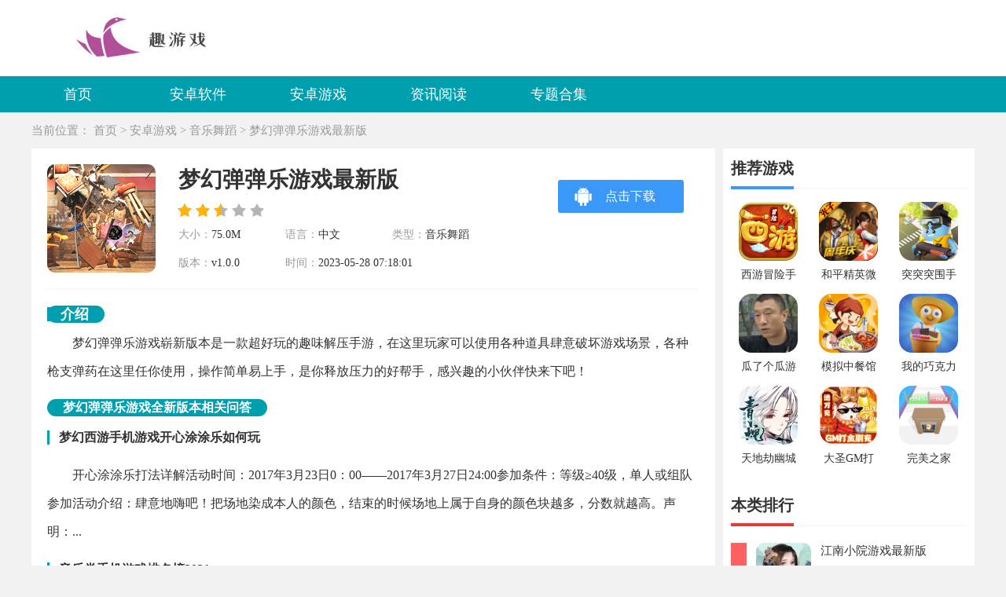

--- FILE ---
content_type: text/html
request_url: http://sezm.net/game/5332.html
body_size: 6166
content:
<!DOCTYPE html>
<html lang="en">
<head>
    <meta charset="utf-8" />
    <!--seo信息-->
    <title>梦幻弹弹乐游戏最新版-梦幻弹弹乐游戏最新版下载_趣游戏</title>
    <meta name="keywords" content="梦幻弹弹乐游戏最新版,梦幻弹弹乐游戏最新版下载">
    <meta name="description" content="梦幻弹弹乐游戏崭新版本是一款超好玩的趣味解压手游，在这里玩家可以使用各种道具肆意破坏游戏场景，各种枪支弹药在这里任你使用，操作简单易上手，是你释放压力的好帮手，感兴趣的小伙伴快来下吧！梦幻弹弹乐游戏全新版本相关问答梦幻西游手机游戏开心涂涂乐如何玩开心涂涂乐打法详解活动时间：201">
    <meta name="mobile-agent" content="format=xhtml;url=http://m.sezm.net/game/5332.html" />
    <meta name="mobile-agent" content="format=html5;url=http://m.sezm.net/game/5332.html" />
    <link rel="alternate" media="only screen and (max-width: 640px)" href="http://m.sezm.net/game/5332.html" />
    <link rel="stylesheet" href="/skin/static/css/main.css?ver=1.0.6" />
    <script type="text/javascript" src="/skin/static/js/ismobile.js" ></script>
    <script src="/skin/static/js/jquery-1.9.1.min.js"></script>
    <link rel="shortcut icon" href="/skin/static/images/favicon.ico" type="image/x-icon">
    <link rel="Bookmark" href="/skin/static/images/favicon.ico">
</head>
 
<body>
<div class="qHeader">
	<div class="w1200 clearfix">
		<h3 class="qlogo"><a href="/"><img src="/skin/static/images/logo-new.png" alt="趣游戏"></a></h3>
	</div>
</div>
<div class="qNav">
	<ul class="clearfix w1200">
<li><a href="/" >首页</a></li><tr>
<li ><a href="/app/">安卓软件</a></li>
</tr>
<tr>
<li ><a href="/game/">安卓游戏</a></li>
</tr>
<tr>
<li ><a href="/new/">资讯阅读</a></li>
</tr>
<tr>
<li ><a href="/zt/">专题合集</a></li>
</tr>
	</ul>
</div>

<div class="w1200 lochCurr">
    <span>当前位置：</span>
<a href="/">首页</a>&nbsp;>&nbsp;<a href="/game/">安卓游戏</a>&nbsp;>&nbsp;<a href="/game/yywd/">音乐舞蹈</a>&nbsp;&gt;&nbsp;<a href="/game/5332.html">梦幻弹弹乐游戏最新版</a>
</div>
<div class="w1200 clearfix jspage">
    <div class="w870 left fl mr10 mb20">
        	     <script type="application/ld+json">
					  {
				  "@context": "https://ziyuan.baidu.com/contexts/cambrian.jsonld",
				  "@id": "http://sezm.net/game/5332.html",
				  "title": "梦幻弹弹乐游戏最新版-梦幻弹弹乐游戏最新版下载",
				  "images": ["http://img.sezm.net/sezm/20230511/1lumaa4qalp.png"], 
				  "description": "梦幻弹弹乐游戏崭新版本是一款超好玩的趣味解压手游，在这里玩家可以使用各种道具肆意破坏游戏场景，各种枪支弹药在这里任你使用，操作简单易上手，是你释放压力的好帮手，感兴趣的小伙伴快来下吧！梦幻弹弹乐游戏全新版本相关问答梦幻西游手机游戏开心涂涂乐如何玩开心涂涂乐打法详解活动时间：201",
				  "pubDate": "2023-05-28 07:18:01",
				  "upDate": "2023-05-28 07:18:01",
				   "data":{
					  "WebPage":{
						   "pcUrl":"http://sezm.net/game/5332.html",
						   "wapUrl":"http://m.sezm.net/game/5332.html",
						   "fromSrc":"趣游戏"
					   }
				  }
			  }
</script>
        <div class="bgfff pd20 article appArtHader">
            <h1 class="artappTitle elli1">梦幻弹弹乐游戏最新版</h1>
            <ul class="appheader1 clearfix">
                <li class="imgBox"><img src="http://img.sezm.net/sezm/20230511/1lumaa4qalp.png" alt="梦幻弹弹乐游戏最新版"></li>
                <li class="btn">
				  			                    <!--<a class="btn1 down-url" rel="nofollow" href="http://q5.697539.com/com.szjp.mhddl.vivo.apk"><i></i>点击下载</a>--><a class="btn1 down-url" rel="nofollow" href="javascript:void(0);"><i></i>点击下载</a>
                    <a href="javascript:;" class="btn2" style="display: none"><i></i>苹果下载</a>
				  				
                </li>
                <li class="star"><i></i></li>
                <li class="info"><span>大小：</span>75.0M</li>
                <li class="info"><span>语言：</span>中文</li>
                <li class="info"><span>类型：</span>音乐舞蹈</li>
                <li class="info"><span>版本：</span>v1.0.0</li>
                <li class="info"><span>时间：</span>2023-05-28 07:18:01</li>
            </ul>
            <div class="ztTitle"><h3 class="tt"><i></i>介绍</h3></div>
            <p>梦幻弹弹乐游戏崭新版本是一款超好玩的趣味解压手游，在这里玩家可以使用各种道具肆意破坏游戏场景，各种枪支弹药在这里任你使用，操作简单易上手，是你释放压力的好帮手，感兴趣的小伙伴快来下吧！</p><h3>梦幻弹弹乐游戏全新版本相关问答</h3><h4>梦幻西游手机游戏开心涂涂乐如何玩</h4><p>开心涂涂乐打法详解活动时间：2017年3月23日0：00——2017年3月27日24:00参加条件：等级≥40级，单人或组队参加活动介绍：肆意地嗨吧！把场地染成本人的颜色，结束的时候场地上属于自身的颜色块越多，分数就越高。声明：...</p><h4>音乐类手机游戏排名榜2021</h4><p>NO.10 钢琴块2标签：钢琴、节奏、音乐钢琴块2是一种富有创意的音乐节奏游戏，游戏规则运用了别踩白块儿的经典技巧，同时加入崭新滑块技巧！带来更激励，更爽快的游戏享受，让你体会不同的指尖快感，打开美妙的音乐之旅！敢...</p><h4>梦幻西游手机游戏弹珠大战活动如何打</h4><p>(玩家假如先打1星或者2星，再打3星能够获得差额丰厚奖赏。)梦幻西游手机游戏果汁达人技巧【队伍匹配】普陀+化生/地府+魔王+狮驼+输出因为果汁达人难度并不大，所以2辅助3输出的阵容就足够了，这样打的速度也比较快，这个阵容打弹珠大...</p>			</div>
                <div class="bgfff pd20 mb10">
            <div class="ztTitle"><h4 class="tt"><i></i>【截图】</h4></div>
            <div class="snapShotWrap" id="snapShotWrap">
                <a id="shotNext" class="snap-shot-btn next" title="下一张" href="javascript:void(0);"><i></i></a>
                <a id="shotPrev" class="snap-shot-btn prev" title="上一张" href="javascript:void(0);"><i></i></a>
                <ul class="snapShotCont">
					                                <li class="snopshot"><img src="http://img.sezm.net/sezm/20230511/12uz1cxoyns.jpg"  alt="梦幻弹弹乐游戏最新版"><span class="elementOverlay"></span></li><li class="snopshot"><img src="http://img.sezm.net/sezm/20230511/tjkpyekq4n0.jpg"  alt="梦幻弹弹乐游戏最新版"><span class="elementOverlay"></span></li><li class="snopshot"><img src="http://img.sezm.net/sezm/20230511/ter3mw0xdvc.jpg"  alt="梦幻弹弹乐游戏最新版"><span class="elementOverlay"></span></li><li class="snopshot"><img src="http://img.sezm.net/sezm/20230511/3viuskwap04.jpg"  alt="梦幻弹弹乐游戏最新版"><span class="elementOverlay"></span></li>                </ul>
            </div>
        </div>


    
        <div class="bgfff pd20 jc50list clearfix">
            <div class="fl jcitme">
                <h4 class="tt">游戏资讯</h4>
                <ul>
				                             <li><span class="fr">10-19</span><a href="/new/28391.html">植物大战僵尸怎么玩</a></li>
				                             <li><span class="fr">10-19</span><a href="/new/28390.html">wow风暴要塞凯尔萨斯攻略</a></li>
				                             <li><span class="fr">10-19</span><a href="/new/28389.html">侠之道攻略指南</a></li>
				                             <li><span class="fr">10-19</span><a href="/new/28388.html">大天使之剑h5怎么玩魔剑</a></li>
				                             <li><span class="fr">10-19</span><a href="/new/28387.html">明日之后最新食谱配方公布</a></li>
				                             <li><span class="fr">10-19</span><a href="/new/28386.html">记忆重现全成就攻略</a></li>
				                             <li><span class="fr">10-19</span><a href="/new/28385.html">阴阳师有哪些呱太</a></li>
				                             <li><span class="fr">10-19</span><a href="/new/28384.html">原神雷电将军武器圣遗物推荐</a></li>
				                             <li><span class="fr">10-19</span><a href="/new/28383.html">七史诗之光天使安洁莉卡评测</a></li>
                                    </ul>
            </div>
            <div class="fr jcitme">
                <h4 class="tt">软件教程</h4>
                <ul>
				                             <li><span class="fr">05-13</span><a href="/new/7511.html">塞尔达传说王国之泪Amiibo怎么用</a></li>
				                             <li><span class="fr">05-13</span><a href="/new/7510.html">代号鸢6-6怎么打</a></li>
				                             <li><span class="fr">05-06</span><a href="/new/6552.html">崩坏星穹铁道漩涡止于中心任务怎么做</a></li>
				                             <li><span class="fr">05-06</span><a href="/new/6551.html">塞尔达传说王国之泪金手指代码有哪些</a></li>
				                             <li><span class="fr">05-06</span><a href="/new/6550.html">保卫萝卜4西游周赛5月6日关卡怎么过</a></li>
				                             <li><span class="fr">05-06</span><a href="/new/6549.html">云顶之弈s8.5福牛至高天阵容怎么玩</a></li>
				                             <li><span class="fr">05-06</span><a href="/new/6548.html">崩坏星穹铁道小虎克的宝贝任务怎么完成</a></li>
				                             <li><span class="fr">05-06</span><a href="/new/6547.html">崩坏星穹铁道七张通缉令后续剧情彩蛋是什么</a></li>
				                             <li><span class="fr">05-06</span><a href="/new/6546.html">光遇5月6日每日任务怎么做</a></li>
                                    </ul>
            </div>
        </div>
    </div>
    <div class="w320 right fr">
        <div class="bgfff pd10">
            <div class="psiderTitle mb10">
                <h4 class="tt fl c2">推荐游戏</h4>
            </div>
            <ul class="clearfix applist4">
			   		                <li>
                    <a href="/game/5404.html" class="imgBox"><img alt="西游冒险手游最新版" src="http://img.sezm.net/sezm/20230511/eww2qpan5bm.png"></a>
                    <h4 class="tt"><a href="/game/5404.html">西游冒险手游最新版</a></h4>
                </li>
			   		                <li>
                    <a href="/game/5401.html" class="imgBox"><img alt="和平精英微信版" src="http://img.sezm.net/sezm/20230511/qq01nv31zxt.png"></a>
                    <h4 class="tt"><a href="/game/5401.html">和平精英微信版</a></h4>
                </li>
			   		                <li>
                    <a href="/game/5394.html" class="imgBox"><img alt="突突突围手游最新版" src="http://img.sezm.net/sezm/20230511/sm2tkap5qz2.png"></a>
                    <h4 class="tt"><a href="/game/5394.html">突突突围手游最新版</a></h4>
                </li>
			   		                <li>
                    <a href="/game/5393.html" class="imgBox"><img alt="瓜了个瓜游戏最新版" src="http://img.sezm.net/sezm/20230511/bocghgrgnl1.png"></a>
                    <h4 class="tt"><a href="/game/5393.html">瓜了个瓜游戏最新版</a></h4>
                </li>
			   		                <li>
                    <a href="/game/5391.html" class="imgBox"><img alt="模拟中餐馆游戏最新版" src="http://img.sezm.net/sezm/20230511/xfls25pibwu.png"></a>
                    <h4 class="tt"><a href="/game/5391.html">模拟中餐馆游戏最新版</a></h4>
                </li>
			   		                <li>
                    <a href="/game/5382.html" class="imgBox"><img alt="我的巧克力店手机版" src="http://img.sezm.net/sezm/20230511/4hht4bsbqke.png"></a>
                    <h4 class="tt"><a href="/game/5382.html">我的巧克力店手机版</a></h4>
                </li>
			   		                <li>
                    <a href="/game/5374.html" class="imgBox"><img alt="天地劫幽城再临九游版" src="http://img.sezm.net/sezm/20230511/5dsaqdxwxre.png"></a>
                    <h4 class="tt"><a href="/game/5374.html">天地劫幽城再临九游版</a></h4>
                </li>
			   		                <li>
                    <a href="/game/5367.html" class="imgBox"><img alt="大圣GM打金刷充版" src="http://img.sezm.net/sezm/20230511/fyrneeovqou.png"></a>
                    <h4 class="tt"><a href="/game/5367.html">大圣GM打金刷充版</a></h4>
                </li>
			   		                <li>
                    <a href="/game/5365.html" class="imgBox"><img alt="完美之家Perfect House游戏最新版" src="http://img.sezm.net/sezm/20230511/3cw43yr3e1c.png"></a>
                    <h4 class="tt"><a href="/game/5365.html">完美之家Perfect House游戏最新版</a></h4>
                </li>

                            </ul>
        </div>
        <div class="bgfff pd10 mb10">
            <div class="psiderTitle mb10">
                <h4 class="tt fl">本类排行</h4>
            </div>
            <ul class="ranking1 pb10 nhovers">
                                               <li class="active">
                    <i class="num num_1">1</i>
                    <a href="/game/2203.html" class="imgBox"><img src="http://img.sezm.net/sezm/20230314/b0cpxizspol.png" alt="江南小院游戏最新版"></a>
                    <h4><a href="/game/2203.html">江南小院游戏最新版</a></h4>
                    <p><a href="/game/2203.html" class="btn"><i></i>下载</a></p>
                </li>
                                                <li class="">
                    <i class="num num_1">2</i>
                    <a href="/game/2234.html" class="imgBox"><img src="http://img.sezm.net/sezm/20230314/lotfltweay5.png" alt="当代人生游戏最新版(第二人生2)"></a>
                    <h4><a href="/game/2234.html">当代人生游戏最新版(第二人生2)</a></h4>
                    <p><a href="/game/2234.html" class="btn"><i></i>下载</a></p>
                </li>
                               <li class="">
                    <i class="num num_2">3</i>
                    <a href="/game/2238.html" class="imgBox"><img src="http://img.sezm.net/sezm/20230314/acmecvczxqv.jpg" alt="apex英雄手游海外版(Apex Legends)"></a>
                    <h4><a href="/game/2238.html">apex英雄手游海外版(Apex Legends)</a></h4>
                    <p><a href="/game/2238.html" class="btn"><i></i>下载</a></p>
                </li>
                               <li class="">
                    <i class="num num_3">4</i>
                    <a href="/game/2239.html" class="imgBox"><img src="http://img.sezm.net/sezm/20230314/3zzmdid52d3.png" alt="太后秘史橙光破解版金手指2023"></a>
                    <h4><a href="/game/2239.html">太后秘史橙光破解版金手指2023</a></h4>
                    <p><a href="/game/2239.html" class="btn"><i></i>下载</a></p>
                </li>
                               <li class="">
                    <i class="num num_4">5</i>
                    <a href="/game/2244.html" class="imgBox"><img src="http://img.sezm.net/sezm/20230314/4hifwrqt4m0.jpg" alt="当铺人生2手机版汉化版"></a>
                    <h4><a href="/game/2244.html">当铺人生2手机版汉化版</a></h4>
                    <p><a href="/game/2244.html" class="btn"><i></i>下载</a></p>
                </li>
                               <li class="">
                    <i class="num num_5">6</i>
                    <a href="/game/2256.html" class="imgBox"><img src="http://img.sezm.net/sezm/20230314/yoq5ucyg5ji.png" alt="迷你英雄1942内购破解版"></a>
                    <h4><a href="/game/2256.html">迷你英雄1942内购破解版</a></h4>
                    <p><a href="/game/2256.html" class="btn"><i></i>下载</a></p>
                </li>
                               <li class="">
                    <i class="num num_6">7</i>
                    <a href="/game/2265.html" class="imgBox"><img src="http://img.sezm.net/sezm/20230314/q33xt4evnfp.png" alt="合金弹头x破解版"></a>
                    <h4><a href="/game/2265.html">合金弹头x破解版</a></h4>
                    <p><a href="/game/2265.html" class="btn"><i></i>下载</a></p>
                </li>
                               <li class="">
                    <i class="num num_7">8</i>
                    <a href="/game/2281.html" class="imgBox"><img src="http://img.sezm.net/sezm/20230314/3mgnaza1qwi.png" alt="战斗无止境安卓最新版"></a>
                    <h4><a href="/game/2281.html">战斗无止境安卓最新版</a></h4>
                    <p><a href="/game/2281.html" class="btn"><i></i>下载</a></p>
                </li>
                               <li class="">
                    <i class="num num_8">9</i>
                    <a href="/game/2284.html" class="imgBox"><img src="http://img.sezm.net/sezm/20230314/n4djuqspnjc.jpg" alt="密室逃亡汉化安卓版"></a>
                    <h4><a href="/game/2284.html">密室逃亡汉化安卓版</a></h4>
                    <p><a href="/game/2284.html" class="btn"><i></i>下载</a></p>
                </li>
                               <li class="">
                    <i class="num num_9">10</i>
                    <a href="/game/2285.html" class="imgBox"><img src="http://img.sezm.net/sezm/20230314/c245eqgj2ld.png" alt="十三号星期五官方版(Friday the 13th)"></a>
                    <h4><a href="/game/2285.html">十三号星期五官方版(Friday the 13th)</a></h4>
                    <p><a href="/game/2285.html" class="btn"><i></i>下载</a></p>
                </li>
                                            </ul>
        </div>
        <div class="bgfff pd10">
            <div class="psiderTitle mb10">
                <h4 class="tt fl c2">推荐软件</h4>
            </div>
            <ul class="clearfix applist4">
			   		                <li>
                    <a href="/app/6333.html" class="imgBox"><img alt="申港证券app开户官方版" src="http://img.sezm.net/sezm/20230525/wbomfkfvorh.png"></a>
                    <h4 class="tt"><a href="/app/6333.html">申港证券app开户官方版</a></h4>
                </li>
			   		                <li>
                    <a href="/app/6332.html" class="imgBox"><img alt="有信社交软件最新版" src="http://img.sezm.net/sezm/20230525/gl5qaonqvyw.png"></a>
                    <h4 class="tt"><a href="/app/6332.html">有信社交软件最新版</a></h4>
                </li>
			   		                <li>
                    <a href="/app/6331.html" class="imgBox"><img alt="陕西教育app官方版" src="http://img.sezm.net/sezm/20230525/mycrej531fu.png"></a>
                    <h4 class="tt"><a href="/app/6331.html">陕西教育app官方版</a></h4>
                </li>
			   		                <li>
                    <a href="/app/6330.html" class="imgBox"><img alt="诵读帮app安卓版" src="http://img.sezm.net/sezm/20230525/rmtkahafmny.jpg"></a>
                    <h4 class="tt"><a href="/app/6330.html">诵读帮app安卓版</a></h4>
                </li>
			   		                <li>
                    <a href="/app/6329.html" class="imgBox"><img alt="视频去水印软件app" src="http://img.sezm.net/sezm/20230525/1gwguggzacv.png"></a>
                    <h4 class="tt"><a href="/app/6329.html">视频去水印软件app</a></h4>
                </li>
			   		                <li>
                    <a href="/app/6328.html" class="imgBox"><img alt="纬图斯卫星地图app官方版" src="http://img.sezm.net/sezm/20230525/demcvuhjeba.png"></a>
                    <h4 class="tt"><a href="/app/6328.html">纬图斯卫星地图app官方版</a></h4>
                </li>
			   		                <li>
                    <a href="/app/6327.html" class="imgBox"><img alt="温州轨道安卓版App" src="http://img.sezm.net/sezm/20230525/f3oyaiedrpv.png"></a>
                    <h4 class="tt"><a href="/app/6327.html">温州轨道安卓版App</a></h4>
                </li>
			   		                <li>
                    <a href="/app/6326.html" class="imgBox"><img alt="西安市民卡(原长安通)最新版" src="http://img.sezm.net/sezm/20230525/fdox1022v3e.png"></a>
                    <h4 class="tt"><a href="/app/6326.html">西安市民卡(原长安通)最新版</a></h4>
                </li>
			   		                <li>
                    <a href="/app/6325.html" class="imgBox"><img alt="工银融e联app最新版" src="http://img.sezm.net/sezm/20230525/a3tpe20322o.png"></a>
                    <h4 class="tt"><a href="/app/6325.html">工银融e联app最新版</a></h4>
                </li>

                            </ul>
        </div>
    </div>
</div>

<link rel="stylesheet" href="/skin/static/css/jquery.fancybox.min.css" />
<script type="text/javascript" src="/skin/static/js/jquery-1.9.1.min.js,jquery.fancybox.min_new.js,main.js,lunbo2.js"></script>
<script>
var _hmt = _hmt || [];
(function() {
  var hm = document.createElement("script");
  hm.src = "https://hm.baidu.com/hm.js?47d5776649557fd4b258bc41ed093bea";
  var s = document.getElementsByTagName("script")[0]; 
  s.parentNode.insertBefore(hm, s);
})();
</script>
<div class="footer">
	<div class="w1200 clearfix">
		<div class="clearfix footermuer">
				<dl>
			<dt>安卓软件</dt>
				  		  				  				  		<dd><a href="/app/jtcx/">交通出行</a></dd> 
				  		  				  				  		<dd><a href="/app/xtgj/">系统工具</a></dd> 
				  		  				  				  		<dd><a href="/app/bgxx/">办公学习</a></dd> 
				  		  				  				  		<dd><a href="/app/shsy/">生活实用</a></dd> 
				  		  				  				  		<dd><a href="/app/ydyl/">阅读浏览</a></dd> 
				  		  				  				  		<dd><a href="/app/sytx/">摄影图像</a></dd> 
				  		  				  				  		<dd><a href="/app/sjlt/">社交聊天</a></dd>
				  		  				  				  		<dd><a href="/app/yybf/">影音播放</a></dd> 
				  		  				  							</dl>
						<dl>
			<dt>安卓游戏</dt>
					  				  				  			<dd><a href="/game/yywd/">音乐舞蹈</a></dd> 
				  		  				  				  		<dd><a href="/game/tyjs/">体育竞速</a></dd> 
				  		  				  				  		<dd><a href="/game/jyyc/">经营养成</a></dd> 
				  		  				  				  		<dd><a href="/game/xxyz/">休闲益智</a></dd> 
				  		  				  				  		<dd><a href="/game/fxsj/">飞行射击</a></dd> 
				  		  				  				  		<dd><a href="/game/cltf/">策略塔防</a></dd> 
				  		  				  				  		<dd><a href="/game/jsby/">角色扮演</a></dd> 
				  		  				  				  		<dd><a href="/game/dzmx/">动作冒险</a></dd> 
				  		  				  				  				  				  				  				  				  				  							</dl>

				  		  				  				  				  				  				  				  				  				  				  				  				  				  				  				  				  				  							</dl>
						<dl>
			<dt>新闻资讯</dt> 
				  		  				  				  		<dd><a href="/new/rjjc/">软件教程</a></dd> 
 				                                                                                                <dd><a href="/new/yxgl/">游戏攻略</a></dd> 
																																			</div>
		<div class="footexom">CopyRight©2022年-2022年 http://sezm.net <a rel="nofollow" href="https://beian.miit.gov.cn/" target="_blank">
皖ICP备2020018799号-23</a> 
		  <span>商务合作以及下架联系:landui8899@163.com</span>
	  </div>
	</div>
</div>



</body>
</html>

--- FILE ---
content_type: text/css
request_url: http://sezm.net/skin/static/css/main.css?ver=1.0.6
body_size: 10367
content:
@charset "utf-8";body,h1,h2,h3,h4,h5,h6,hr,p,blockquote,dl,dt,dd,ul,ol,li,pre,form,fieldset,legend,button,input,textarea,th,td {margin:0;padding:0;}
body,button,input,select,textarea {font:14px/1.5 tahoma,arial,\5b8b\4f53,"Microsoft YaHei";}
h1,h2,h3,h4,h5,h6 {font-size:100%;}
address,cite,dfn,em,var {font-style:normal;}
small {font-size:12px;}
ul,ol,li {list-style:none;}
a {text-decoration:none;color:#333;}
a:hover {color:#e43a3a;}
sup {vertical-align:text-top;}
sub {vertical-align:text-bottom;}
img {border:0;vertical-align:middle;}
button,input,select,textarea {font-size:100%;}
table {border-collapse:collapse;border-spacing:0;}
body {color:#333;background:#f2f2f2;font-family:"Microsoft YaHei";font-size: 15px;}
.clear {clear:both;width:100%;}
.fl{float:left;}
.fr{float:right;}
.hr {overflow:hidden;width:100%;clear:both;}
.hr10 {height:10px;}
.hr20 {height:20px;}
.hr30 {height:30px;}
.clearfix:after {content:".";display:block;height:0;visibility:hidden;clear:both;}
.clearfix {zoom:1;}
.bgfff{background: #fff;}
.main {width:1200px;margin:0 auto;}
.none {display:none;}
.block {display:block;}
.bd {border:1px solid #ccc;}
.ov{overflow: hidden;}
.tablist, .tablist2{display:none;}
.tabNav li,.num span,.turnbtn{cursor:pointer;}
.turnBtn {display:block;cursor:pointer;}
.pd0{ padding-bottom: 0 !important; }
.pt24 {padding-top:24px;}
.pt20{padding-top: 20px;}
.w1200 {width:1200px;margin-left:auto;margin-right:auto;}
.w840 {width:840px;}
.w340 {width:340px;}
.w375{width: 375px;}
.w440px{width: 440px;}
.w294{width: 294px;}
.pd20{padding: 20px;}
.pd10{padding: 10px;}
.pt10{padding-top: 10px;}
.pb10{padding-bottom: 10px;}
.pb20{padding-bottom: 20px;}
.plr20{padding-left: 20px; padding-right: 20px;}
.mt10{margin-top: 10px;}
.mt20{margin-top: 20px;}
.mt30{margin-top: 30px;}
.mr10{margin-right: 10px;}
.mr20{margin-right: 20px;}
.mr30{margin-right: 30px;}
.mr40{margin-right: 40px;}
.mr50{margin-right: 50px;}
.mb10{margin-bottom: 10px;}
.mb20{margin-bottom: 20px;}
.mb17{margin-bottom: 17px;}
.mr26{margin-right: 26px;}
.sbg1{filter:progid:DXImageTransform.Microsoft.gradient(enabled='true',startColorstr='#7F000000', endColorstr='#7F000000');background:rgba(0,0,0,0.5);}
:root .sbg1{filter:progid:DXImageTransform.Microsoft.gradient(enabled='true',startColorstr='#00000000', endColorstr='#00000000');}/*for IE9*/
.sbg2{ background-image: url(../images/sbg2.png);background-repeat: repeat-x;height: 32px;line-height: 32px; padding:17px 10px 0; }
.sizing_bd{box-sizing:border-box; -moz-box-sizing:border-box;-webkit-box-sizing:border-box; }
.flex{ display: -webkit-box;display: -moz-box;display: -ms-flexbox;display: -webkit-flex;display: flex;-webkit-flex-wrap: nowrap;-ms-flex-wrap: nowrap; flex-wrap: nowrap;}
.flex1{-moz-flex-grow: 1; -webkit-flex-grow: 1; flex-grow: 1;}
.elli2{text-overflow: -o-ellipsis-lastline; overflow: hidden; text-overflow: ellipsis; display: -webkit-box; -webkit-line-clamp: 2;-webkit-box-orient: vertical;}
.elli3{text-overflow: -o-ellipsis-lastline; overflow: hidden; text-overflow: ellipsis; display: -webkit-box; -webkit-line-clamp: 3;-webkit-box-orient: vertical;}
.elli4{text-overflow: -o-ellipsis-lastline; overflow: hidden; text-overflow: ellipsis; display: -webkit-box; -webkit-line-clamp: 4;-webkit-box-orient: vertical;}
.elli1{white-space: nowrap;overflow: hidden;text-overflow: ellipsis;}

.liscale img, .dimg  img{-webkit-transition:all 0.15s linear; -moz-transition: all 0.15s linear; transition:all 0.15s linear;}
.liscale:hover img,.dimg:hover img{ transform: scale(1.1); -ms-transform:scale(1.1);-moz-transform:scale(1.1); -webkit-transform:scale(1.1); -o-transform:scale(1.1);}

.imgBox{ display: block; }
.imgBox img{ display: block; width: 100%; height: 100%; }
.icons{ background-image: url(../images/icons.png); }
.btn{cursor: pointer;}
.bgfff{ background: #fff; }

.qHeader{width: 100%;background: #fff;}
.qlogo{display: block;}
.qlogo a{ display: block; padding: 19px 0 24px 49px; }
.qlogo img{ display: block; }
.qNav{width: 100%;height: 46px;line-height: 46px;background: #009fb0;color: #fff;}
.qNav li{float: left; width: 118px;text-align: center;font-size: 18px;}
.qNav li a{color: #fff; display: block; width: 100%;height: 100%;}
.qNav li.active{ background: #39bbfa; }

.mthot ul{margin-left: -13px;margin-right: -13px;}
.mthot li p{ display: none; }
.mthot li .imgBox{ display: block; width: 92px;height: 92px;border-radius: 10px;overflow: hidden; }
.mthot li{width: 92px;float: left;text-align: center;height: 126px;overflow: hidden;padding: 0 13px;}
.mthot li .tt{font-size: 15px;color: #000000;height: 34px;line-height: 34px;overflow: hidden;margin-top: 7px;font-weight: normal;}
.mthot li .tt a{color: #000;}
.mthot li .tt a:hover,.mthot li.active p a:hover,.mthot li.active .tt a:hover{color: #e43a3a;}
.mthot li.active{width: 212px;padding-top: 16px;height: 111px;background: #fff;-moz-box-shadow:2px 4px 5px #ccc; -webkit-box-shadow:2px 4px 5px #ccc; box-shadow:2px 4px 5px #ccc;border-radius: 20px;overflow: hidden;}
.mthot li.active .imgBox{float: left;margin-right: 10px;}
.mthot li.active p{display: block;text-align: left;color: #999999;font-size: 14px;height: 28px;line-height: 28px;}
.mthot li.active p a{color: #999;}
.mthot li.active .tt{margin-top: 0;text-align: left;}
.mthot li.active .tt a{color: #333;}
.mthot li.active .classly{text-indent: -7px;}

.bannerss{width: 100%;height: 250px;overflow: hidden; position: relative;margin-bottom: 18px;border-radius: 8px;overflow: hidden;}
.bannerss ul{position: absolute;left: 0;top: 0;width: 500%;height: 100%;}
.bannerss ul li{width: 375px;height: 100%;float: left;position: relative;}
.bannerss ul li a,.bannerss ul li img{display: block; width: 100%;height: 100%;}
.bannerss ul li .tt{padding: 0 10px;height: 52px; position: absolute;left: 0;right: 0;bottom: 0;color: #fff;text-align: center;font-size: 16px;line-height: 38px;}
.bannerss .num{ position: absolute;left: 0; right: 0;bottom: 10px;line-height: 5px;font-size: 0;text-align: center; }
.bannerss .num span{ display: inline-block; width: 20px;height: 5px;border-radius: 2px;background: #818181;margin: 0 5px; }
.bannerss .num .active{background: #fff;}

.qTitle{height: 37px;border-bottom: 2px solid #f2f2f2;}
.qTitle h4.fl{font-size: 24px;position: relative;height: 100%;line-height: 1;font-weight: normal;margin-right: 27px;}
.qTitle h4.fl span{position: absolute;left: 0; right: 0; bottom: -2px; background: #fff;color: #999999;font-size: 10px;text-transform:uppercase;white-space: nowrap;}
.qTitle .more{font-size: 14px;color: #e43a3a;}
.qTitle .more:hover{text-decoration: underline;}
.qTabnav li{float: left; padding: 0 23px;line-height: 25px;font-size: 18px;height: 36px;}
.qTabnav li.active{color: #e43a3a;border-bottom: 2px solid #e43a3a;}
.qdianlist li{height: 36px;line-height: 36px;overflow: hidden;position: relative;}
.qdianlist li a{ display: block; height: 100%; padding-left: 17px;white-space: nowrap;overflow: hidden;text-overflow: ellipsis; }
.qdianlist li i{ display: block; width: 5px;height: 5px; border-radius: 50%; background: #cccccc;position: absolute;left: 0;top: 50%;margin-top: -2.5px; }
.qdianlist li span.fr{color: #999;font-size: 14px;}
.morebtn{margin-top: 5px;display: block; height: 42px;line-height: 42px;text-align: center;background: #f2f2f2;color: #999;font-size: 15px;border-radius: 4px;}
.morebtn i{font-style: normal;}
.qIndex1 .w440 .qTabnav{border-bottom: 2px solid #f2f2f2;padding-left: 20px;display: block;width: 420px;}
.qIndex1 .w440 .qTabnav li{height: 32px;}
.tAplist li{height: 32px;line-height: 32px;margin-bottom: 17px;}
.tAplist li .fr{color: #999999;}
.tAplist li a{display: block; height: 32px;overflow: hidden;float: left;}
.tAplist li .clasly{ width: 92px;color: #999;text-indent: -7px;}
.tAplist li .con{width: 260px;white-space: nowrap;overflow: hidden;text-overflow: ellipsis;}
.tAplist li .con img{ display: inline-block; width: 32px;height: 32px; border-radius: 4px;margin-right: 12px; }
.tAplist li.bd1{border-bottom:1px dashed #cdcdcd;padding-bottom: 17px;}

.jbimg{height: 147px;border-radius: 4px;overflow: hidden;position: relative;}
.jbimg img{ display: block; width: 100%;height: 100%; }
.jbimg .tt{ position: absolute;left: 0; right: 0; bottom: 0;text-align: center;font-size: 15px;color: #fff; background-image: url(../images/zjbg.png); height: 30px;line-height: 30px;overflow: hidden;}
.qIndex1 .w294 .jbimg{margin-top: 10px;}
.qIndex1 .w294 .qTitle,.classlyNav .qTitle{border-bottom: none;}
.classlyNav{padding-left: 20px;padding-top: 20px;}
.classlyNav ul{margin-left: -10px;}
.classlyNav li{width: 50%;float: left;margin-bottom: 30px;}
.classlyNav li span{padding: 10px;height: 40px;line-height: 40px;font-size: 20px;display: block;}
.classlyNav li i{ display: block; width: 40px;height: 40px; border-radius: 50%;float: left; margin-right: 10px;background-image: url(../images/index.png); }
.classlyNav li:hover{background: #f2f2f2;border-radius: 30px;}
.classlyNav li.active{color: #009fb0;}
.q9Title{height: 40px;line-height: 40px;border-bottom: 2px solid #f2f2f2;}
.q9Title h4{font-size: 24px;font-weight: bold;line-height: 1;height: 36px;border-bottom: 4px solid #e43a3a;}
.q9Title .more{float: right; color: #999;}
.q9Title .more:hover{color: #e43a3a;}
.qIndex2 .cn1{background-position: 0 0;}
.qIndex2 .cn2{background-position: -42px 0;}
.qIndex2 .cn3{background-position: 0 -42px;}
.qIndex2 .cn4{background-position: -42px -42px;}
.qIndex2 .cn5{background-position: 0 -84px;}
.qIndex2 .cn6{background-position: -42px -84px;}
.qIndex2 .cn7{background-position: 0 -126px;}
.qIndex2 .cn8{background-position: -42px -126px;}
.qIndex2 .cn9{background-position: 0 -168px;}
.qIndex2 .cn10{background-position: -42px -168px;}
.qIndex3 .cn1{background-position: -84px 0;}
.qIndex3 .cn2{background-position: -126px 0;}
.qIndex3 .cn3{background-position: -84px -42px;}
.qIndex3 .cn4{background-position: -126px -42px;}
.qIndex3 .cn5{background-position: -84px -84px;}
.qIndex3 .cn6{background-position: -126px -84px;}
.qIndex3 .cn7{background-position: -84px -126px;}
.qIndex3 .cn8{background-position: -126px -126px;}
.qIndex3 .cn9{background-position: -84px -168px;}
.qIndex3 .cn10{background-position: -126px -168px;}

.applist4{margin-right: -30px;}
.applist4 li{width: 110px; height: 172px; margin-right: 30px;float: left; overflow: hidden; cursor: pointer;}
.applist4 li img{transition: all 0.1s;}
.applist4 li .imgBox{ display: block; width: 100%; height: 110px; overflow: hidden; border-radius: 16px; }
.applist4 li .imgBox img{ display: block; width: 100%; height: 100%; }
.applist4 li .tt{ display: block; height: 24px; line-height: 24px; overflow: hidden; font-weight: normal; font-size: 15px;margin-top: 13px;text-align: center; }
.applist4 li:hover .tt a{ color: #e43a3a; }
.applist4 li:hover img{transform: scale(1.2);}
.yxhej{padding: 30px 0 30px 80px;position: relative; clear: both;}
.yxhjtitle{position: absolute;left: 20px;top: 30px;font-size: 24px;font-weight: bold;background: #009fb0;color: #fff;border-radius: 4px;}
.yxhjtitle a{display: block; color: #fff;width: 24px;line-height: 1;padding: 16px 11px;}
.yxhej .jbimg{width: 258px;height: 129px;float: left; margin-right: 22px;}
.qIndex4 .jbimg{height: 210px;margin-top: 20px;}
.qIndex4 .w452{ background-image: url(../images/bg2.jpg); background-repeat: repeat-x; }
.qIndex4 .hot{ padding: 0 16px; }
.qIndex4 .hot .tt{padding-top: 8px;height: 36px;line-height: 36px;text-align: center;font-size: 18px;font-weight: normal;margin-bottom: 5px;}
.qIndex4 .hot .tt a{color: #fc5c5c;}
.qIndex4 .hot .tt a:hover{color: #e43a3a;}
.qIndex4 .hot p{font-size: 14px;line-height: 20px;overflow: hidden;height: 40px;}
.qIndex4 .qdianlist{padding-right: 10px;font-size: 15px;margin-top: 20px;padding-left: 10px;}
.qIndex4 .qdianlist li{height: 37px;line-height: 37px;}
.qIndex4 .w452{margin-top: 20px;}
.title3 .tt{font-size: 20px; padding-left: 30px; position: relative;}
.title3 .tt i{ display: block; width: 24px;height: 24px; position: absolute;left: 0;top: 0; background: red;}
.title3{height: 24px;line-height: 24px;}
.qIndex4 .w288{margin-top: 20px;}
.ranking1 li .num{ font-style: normal; display: block; width: 20px; height: 20px; position: absolute; left: 0; top: 50%; margin-top: -10px; background-color: #cccccc; text-align: center; color: #fff;}
.ranking1 li .num_1{ background-color: #ff6060; }
.ranking1 li .num_2{ background-color: #fa7a53; }
.ranking1 li .num_3{ background-color: #fbc258; }
.ranking1 li{ position: relative; height: 20px; line-height: 20px; overflow: hidden; margin-top: 21px; padding-left: 32px;}
.ranking1 li h4{ font-weight: normal; height: 20px; overflow: hidden;}
.ranking1 li .imgBox, .ranking1 li p{ display: none; }
.ranking1 .active{ height: 70px; overflow: hidden; }
.ranking1 .active .imgBox{ display: block; width: 70px; height: 70px; float: left; margin-right: 12px;border-radius: 10px;overflow: hidden;}
.ranking1 .active .imgBox img{ display: block; width: 100%; height: 100%; }
.ranking1 .active h4{ height: 40px; line-height:20px; overflow: hidden; font-weight: normal;}
.ranking1 .active p{ display: block; margin-top: 5px;}
.ranking1 .active .num{ height: 70px; margin-top: -35px; line-height: 70px; }
.qindex5cn{line-height: 2;padding-top: 20px;margin-right: -20px;}
.qindex5cn a{margin-right: 20px;margin-bottom: 10px;display: block;float: left;}
.footer{ background: #009fb0;color: #ffffff;}
.footer a{color: #ffffff;}
.footer a:hover{color: #f65959;}
.footermuer{padding-top: 45px;padding-bottom: 35px; border-bottom: 1px solid #424040;}
.footermuer dl{ width: 25%;float: left; overflow: hidden;}
.footermuer dl dt{height: 38px;line-height: 38px;font-size: 18px;color: #fff;text-indent: 83px;}
.footermuer dd{float: left; margin-right: 20px;height: 32px;line-height: 32px;}
.footexom{text-align: center;line-height: 24px; padding: 37px 0 60px;}
/*文章专题页*/
.wzztBg{width: 100%;}
.wzztBaner{width: 100%;height: 368px;overflow: hidden;}
.wzztHeader{width: 100%;background-image: url(../images/bg4.png);background-position: left bottom;background-repeat: repeat-x;}
.wzztHeader .bgfff{border:1px solid #cccccc;padding: 20px;width: 1058px;margin-left: auto;margin-right: auto;}
.wzztHeader .tag{ height: 30px; overflow: hidden;margin-top: 20px; }
.wzztHeader .tag a, .wzztHeader .tag strong{ float: left; height:30px; line-height: 30px;}
.wzztHeader .tag strong{ font-size: 18px; position: relative; margin-right: 20px; padding-left: 13px;font-weight: normal;}
.wzztHeader .tag strong i{ display: block; width: 4px; height: 20px; position: absolute; left: 0; top: 50%; margin-top: -8px; background-color: #e43a39;}
.wzztHeader .tag a{ background-color: #f9f9f9; color: #e43a39; font-size: 16px; margin-right: 16px;}
.wzztHeader .tag a{ color: #e43a39;padding: 0 28px; display: block; height: 100%;}
.wzztHeader .imgBox{ display: block; width: 138px;height: 138px;float: left;margin-right: 36px; }
.wzztHeader .imgBox img{ display: block; width: 100%; height: 100%; border-radius: 20px; }
.wzztHeader .tt{font-size: 28px; height: 46px;line-height: 46px;}
.wzztHeader .info{ height: 30px;line-height: 30px;font-size: 14px;overflow: hidden; margin: 10px 0 20px;}
.wzztHeader .info li{ float: left; height: 30px;overflow: hidden; margin-right: 25px;}
.wzztHeader .info li span{color: #999;}
.wzztHeader .erm{float: right; width: 130px;}
.wzztHeader .erm .ermbox{display: block; padding: 10px;margin-top: -10px;}
.wzztHeader .erm .ermbox img{ display: block; width: 100px; height: 100px;margin: 0 auto; }
.wzztHeader .erm .btn{ display: block; width: 100%; height: 36px;line-height: 36px;text-align: center;color: #fff;border-radius: 3px;background: #e43a39; font-size: 18px;letter-spacing: 2px;}
.wzztHeader .erm .btn:hover{opacity: 0.8;filter: alpha(opacity=80);}
.wzztHeader .jj{clear: both;margin-top: 30px;line-height: 24px;height:48px;font-size: 16px; }
.wzztHeader .jj b{color: #e43a39;}

.wzztBody{width: 100%;background: #fff;}
.ztTitle{height: 20px;line-height: 20px;}
.ztTitle .tt{padding-left: 17px;position: relative;font-size: 18px;font-weight: bold;}
.ztTitle .tt i{display: block; width: 4px;height: 18px;background: #009fb0;position: absolute;left: 0;top: 50%;margin-top: -9px;}
.ztTitleUl ul li{float: left;height: 36px;cursor: pointer;;line-height: 36px; padding: 0 15px;border-radius: 4px;font-size: 16px;margin-right: 25px;}
.ztTitleUl .tt{float: left;margin-right: 33px;}
.ztTitleUl ul{float: left;}
.ztTitleUl{height: auto;line-height: 36px;overflow: hidden;}
.ztTitleUl ul li.active{background: #e43a3a;color: #fff;}
.nList2 li{ padding:20px 0; border-bottom:1px dashed #cccccc; height: 118px; line-height: 20px;}
.nList2 li .imgBox{ display: block;width: 173px; height: 118px; float: left; margin-right: 24px; border-radius: 8px; overflow: hidden;}
.nList2 li .imgBox img{ display: block; width: 100%; height: 100%; }
.nList2 li .tt{ font-weight: bold; font-size: 18px; margin-bottom: 10px; height: 24px; line-height: 24px;padding-top: 6px;}
.nList2 li .tt a{ display: block; height: 100%; overflow: hidden; white-space: nowrap; text-overflow: ellipsis; }
.nList2 li .elli2{ height: 36px; overflow: hidden; font-weight: normal; line-height: 18px;font-size: 14px;margin-bottom: 16px;}
.nList2 li p{ color: #999;line-height: 20px;margin-top: 5px;font-size: 14px; }
.nList2 li p a{color: #999;}
.nList2 li p span{margin-right: 15px;}
.nList2 li p span.fr{margin-right: 0;}
.nList2 li:last-child{border-bottom: none;}
.sjturnpage{ text-align: center;font-size: 16px; color: #999; padding: 30px 0;}
.sjturnpage span, .sjturnpage a{ display: inline-block; height: 34px; background-color: #ececf1; padding: 0 12px; color: #999; line-height: 34px; margin: 0 5px; border-radius: 2px;}
.sjturnpage a:hover, .sjturnpage .active{ background-color: #e43a39; color: #fff; }
.sjtabBox{ width: 100%; height: auto; position: relative; height: 560px; overflow: hidden;}
.sjImgTab{ width: 100%; height: auto; position: absolute; overflow: hidden; top: 0; margin-left: -400px; left: 50%;}
.sjImgTab ul{ position: absolute; left: 0; top: 0; width: 600%; margin-left: -230px; padding-top: 120px;}
.sjImgTab ul li{ width: 420px; float: left; position: relative; z-index: 1;transition: all 0.3s;}
.sjImgTab ul li a{ display: block; width: 100%; }
.sjImgTab ul li img{ display: block; width: 100%;height: 100%; margin: 0 auto;}
.sjImgTab ul li span{display: block; width: 100%; height: 100%; background-color: #000; opacity: 0.5; filter: alpha(opacity=50); position: absolute; top: 0; left: 0;transition: all 0.3s; text-align: center;}
.sjImgTab ul .active{ z-index: 2; transform: scale(1.4);}
.sjImgTab ul .active span{ opacity: 0; filter: alpha(opacity=0); }
.sjtabBox .turnBtn{ display: block; width: 100px; position: absolute; top:0; bottom: 0; background-repeat: no-repeat; background-position: center; z-index: 9; cursor: pointer;}
.sjtabBox .turnPrev{ left: 0; background-image: url(../images/turnprev.png);}
.sjtabBox .turnNext{ right: 0; background-image: url(../images/turnnext.png);}
.sjtabBox .turnBtn:hover{ opacity: 0.6; filter: alpha(opacity=60); }
.btnBox,.sjImgTab{height: 100%;}
.ranking10 li{ padding: 10px 0 10px 30px;position: relative;height: 70px;border-bottom:1px dashed #ccc; }
.ranking10 li .imgBox{ display: block; width: 70px;height: 100%; float: left; margin-right: 20px;}
.ranking10 li .imgBox img{ display: block; width: 100%; height: 100%; border-radius: 12px; }
.ranking10 li .btn{ display: inline-block;position: relative;;padding-left: 22px;width: 32px;height: 22px;border-radius: 3px;margin-top: 3px;border:1px solid #e43a39;color: #e43a39;font-size: 12px;text-align: left;line-height: 22px;}
.ranking10 li .btn:hover{ background-color: #e43a39; color: #fff;}
.ranking10 li .btn i{display: block; width: 12px;height: 12px;background-image: url(../images/down.png);background-position: 0 0;position: absolute;left: 8px;top: 50%;margin-top: -6px;}
.ranking10 li .btn:hover i{background-position: 0 -21px;}
.ranking10 li .tt{height: 18px;line-height: 18px;white-space: nowrap; overflow: hidden;text-overflow: ellipsis;font-weight: bold;font-size: 16px;}
.ranking10 li .info{font-size: 14px;color: #999;height: 18px;line-height: 18px;overflow: hidden;margin: 5px 0 3px;}
.ranking10 li .info a{color: #999;margin-right: 10px;}
.ranking10 li .info a:hover{color: #e43a39;}
.ranking10 li .num{ display: block; width: 20px;height: 20px;line-height: 20px;text-align: center;font-size: 14px;color: #fff;font-style: normal; background: #b9b9b9;border-radius: 3px;position: absolute;left: 0;top: 50%;margin-top: -10px; }
.ranking10 li .num-1{background: #e43a39;}
.ranking10 li .num-2{background: #f97127;}
.ranking10 li .num-3{background: #f9c027;}
.ranking10 li:last-child{border-bottom: none;}
.siderzt li{height: 134px;margin-top: 10px;}
.ztClasslytag{padding-top: 20px;}
.ztClasslytag li{float: left;margin-bottom: 20px;margin-right: 15px;width: 94px;text-align: center;line-height: 36px;height: 36px;font-size: 16px;background: #e3e2e2;border-radius: 5px;overflow: hidden;}
.ztClasslytag li a:hover,.ztClasslytag li.active a{background: #009fb0;color: #fff;}
.ztClasslytag li a{display: block; width: 100%;height: 100%;}
.ztlist{margin-left: -10px;margin-right: -10px;}
.ztlist li{width: 25%;float: left;margin-bottom: 20px;}
.ztlist li .box{margin: 0 10px;background: #f9f9f9;border-radius: 10px;overflow: hidden;padding-bottom: 11px;}
.ztlist li .imgBox{display: block; width: 100%;height: 138px;}
.ztlist li .imgBox img{display: block; width: 100%;height: 100%;}
.ztlist li .tt{padding: 0 12px;height: 30px;line-height: 30px;font-size: 18px;font-weight: normal;margin-top: 9px;}
.ztlist li .elli3{padding: 0 12px;font-size: 14px;color: #999;line-height: 24px;height: 72px;}
.ztlist li .clearfix{padding: 0 12px;line-height: 28px;color: #999;font-size: 14px;padding-top: 6px;}
.ztlist li .btn{display: block; width: 74px;height: 26px;line-height: 26px;border:1px solid #999;border-radius: 3px;text-align: center;color: #999;}
.ztlist li .btn:hover{color: #e43a39;border-color: #e43a39;}
.ztlist li:hover .box{-moz-box-shadow:2px 2px 5px #999; -webkit-box-shadow:2px 2px 5px #999; box-shadow:2px 2px 5px #999;}
.lochCurr{font-size: 15px;color: #999;height: 46px;line-height: 46px;overflow: hidden;}
.lochCurr a{color: #999;}
.lochCurr i{font-style: normal;margin: 0 6px;}
.lochCurr b{font-weight: normal;}
.ztheader{ -moz-box-shadow:2px 2px 8px #ccc; -webkit-box-shadow:2px 2px 8px #ccc; box-shadow:2px 2px 8px #ccc; border-radius: 5px;overflow: hidden;}
.ztheader .left{ width: 680px;float: left; height: 378px;}
.ztheader .left img{ display: block; width:100%; height: 100%; }
.ztheader .right{ width: 415px;float: right;padding-right: 30px;padding-top: 14px; }
.ztheader .right .tt{padding-left: 36px; position: relative;height: 50px;line-height: 50px;overflow: hidden;text-overflow: ellipsis; white-space: nowrap; font-size: 28px;font-weight: normal;padding-bottom: 10px;border-bottom:dashed 1px #cccccc;}
.ztheader .right .tt i{ display: block;width: 0; height: 0; overflow: hidden; position: absolute; left: 0; top: 15px; border: 12px solid #000;
    border-color: transparent transparent transparent #000; _border-color: tomato tomato tomato #000; _filter: chroma(color=tomato); }
.ztheader .right .txt{font-size: 16px; line-height: 34px; height: 238px;overflow: hidden;margin-top: 18px;text-indent: 2em;}
.ztheader .right .timer{text-align: right;font-size: 16px;color: #999;line-height: 24px;margin-top: 10px;}
.ztxqList{margin-left: -15px; margin-right: -15px;}
.ztxqList li{ width: 33.33%; float: left;margin-bottom: 20px; height: 316px; }
.ztxqList li .box{ margin: 0 15px; background: #f9f9f9;position: relative; border-radius: 10px;overflow: hidden; padding:20px 15px 15px;}
.ztxqList li .imgBox{ display: block; width: 112px; height: 112px; float: left; margin-right: 18px;margin-bottom: 24px;}
.ztxqList li .imgBox img{ border-radius: 20px; }
.ztxqList li .tt{ height: 22px;line-height: 22px;font-size: 20px;margin-bottom: 7px;}
.ztxqList li .info{font-size: 14px;color: #999;height: 22px;line-height: 22px;overflow: hidden;}
.ztxqList li .info a{color: #999;}
.ztxqList li .info i{font-style: normal;margin: 0 4px;}
.ztxqList li .btn{margin-top: 5px;}
.ztxqList li .btn a{ display: inline-block;border:1px solid #e43a3a; width: 102px;height: 30px; border-radius: 5px; background: #e43a3a; color: #fff; font-size: 16px;text-align: center;line-height: 32px; }
.ztxqList li .txt{clear: both;font-size: 16px;text-indent: 2em; line-height: 24px; height: 72px;overflow: hidden; padding: 20px 0 0;border-top: 1px solid #ccc;}
.ztxqList li .clearfix{ height: 20px;line-height: 20px; color: #999;font-size: 14px;margin-top: 10px; }
.ztxqList li .clearfix .fr{color: #999;}
.ztxqList li .clearfix .fr:hover{ color: #e43a3a; }
.ztxqList li:hover .box{-webkit-box-shadow: 0 5px 10px rgba(0,0,0,0.3);-moz-box-shadow: 0 5px 10px rgba(0,0,0,0.3);box-shadow: 0 5px 10px rgba(0,0,0,0.3);}
.ztxqList li:hover .box .ttop{ background: #fff; }
.ztxqList li .btn a:hover{ color: #e43a3a; background: #fff; border:1px solid #e43a3a; }
.ztxqList .ztIcon{width: 103px;height: 103px; position: absolute; right: -4px;top: -4px;background-image: url(../images/ztxq.png);}
.zthetin li{width: 366px;height: 182px;float: left; margin-right: 31px;}
.zthetin{margin-right: -31px;padding-top: 30px;}
.ztTitleUl{border-bottom: 3px solid #f9f9f9;padding-bottom: 20px;}
.ztxqList .zt1{background-position: 0 0;}
.ztxqList .zt2{background-position: -105px 0;}
.ztxqList .zt3{background-position: -210px 0;}
.ztxqList .zt4{background-position: -316px 0;width: 29px;height: 40px;right: 18px;top: 0;}

/*资讯*/
.newsListHot{padding: 19px;}
.newsListHot li{width: 33.33%;float: left; height: 184px;}
.newsListHot li a{display: block; border:1px solid #ffffff;width: 100%;height: 100%;position: relative;}
.newsListHot li img{ display: block; width: 100%;height: 100%; }
.newsListHot li .tt{display: block; position: absolute;left: 0; right: 0;top: 50%;margin-top: -27px;text-align: center;height: 54px;line-height: 54px;font-size: 18px;padding: 0 10px;color: #fff;}
.newsListHot li.bg1 a{background: #ea7171;}
.newsListHot li.bg2 a{background: #876dde;}
.newsListHot li.bg3 a{background: #b7e66e;}
.newsListHot li .tt{background-image: url(../images/hbg.png);background-position: center;background-repeat: no-repeat;}
.newsListHot li.noImg .tt{background: none;}
.nList2_2 li .imgBox{border-radius: 0; width: 186px;height: 116px;}
.nList2 li p .red{color: #e43a39;padding: 2px 5px;border:1px solid #fff;}
.nList2 li p .red:hover{border:1px solid #e43a39;border-radius: 3px;}
.taglist4{ margin-right: -20px; }
.taglist4 a{display: block; height: 26px;line-height: 26px; padding: 0 7px; background: #f0f0f0;color: #666; border-radius: 3px;margin: 0 20px 12px 0;float: left;font-size: 14px;}
.taglist4 .c1{color: #2879d5; background: #d2e7ff;}
.taglist4 .c2{color: #247b3a; background: #dbfee4;}
.taglist4 .c3{color: #c76d25; background: #fff2da;}
.taglist4 .c4{color: #de2a2a; background: #ffe0e0;}
.taglist4 a:hover{ color: #fff; background: #e43a39; }	
.psiderTitle{height: 40px;border-bottom: 2px solid #f9f9f9;}
.psiderTitle .tt{float: left;font-size: 20px;font-weight: bold;line-height: 30px;border-bottom: 4px solid #e43a39;height: 38px;margin-bottom: -2px;position: relative;}
.psiderTitle .c1{border-bottom-color: #ffe349;}
.psiderTitle .c2{border-bottom-color: #3a98f8;}
.psiderTitle .c3{border-bottom-color: #9228dd;}
.right .applist4{margin-right: -27px;padding: 6px 0 0 10px;}
.right .applist4 li{width: 75px;margin-right: 27px;height: 117px;}
.right .applist4 li .imgBox{width: 100%;height: 75px;}
.right .applist4 li .tt{font-size: 14px;margin-top: 6px;}
.artTitle{ background: #f9f9f9;height: 48px;line-height: 48px; padding: 0 16px;font-size: 20px;font-weight: normal;padding-left: 38px;position: relative;color: #000; }
.artTitle i{ display: block; width: 5px;height: 20px; background: #e43a39; position: absolute;left: 20px; top: 50%;margin-top: -10px; }
.article{font-size: 16px;line-height: 36px;}
.article img{ display: block; max-width: 80%;margin: 0 auto; height: auto !important;}
.article p{margin: 10px 0;text-indent: 2em;}
.article table{text-align: center;width: 100%;}
.article table td, .article table th{ padding: 6px 0;border:1px solid #366092;}
/*.article table .firstRow{background: #366092; color: #fff;}
.article table .firstRow td, .article table .firstRow th{color: #fff;}*/
.article h6{ font-weight: bold;padding-left: 20px; position: relative; }
.article h6:after{ content: ''; display: block; width: 8px; height: 8px; border-radius: 50%; position: absolute;left: 0; top: 14px; background: #009fb0; }
.article h4{ height: 40px;line-height: 40px;position: relative;padding-left: 15px;}
.article h4:after{content: '';border-left: 3px solid #009fb0;width: 0;height: 18px; position: absolute;left: 0;top: 50%;margin-top: -9px;}
.article h5{color: #e43a39;}
.article h3 span{background: #009fb0;color: #fff !important;padding: 0 20px;border-radius: 12px;}
.artNewsinfo{text-align: center;border-bottom:dashed 1px #ebebeb;padding-bottom: 20px;font-size: 16px;color: #999999;margin-top: 15px; line-height: 36px;}
.artNewsinfo span{margin: 0 20px;}
.artNewsTitle{font-size: 24px;color: #333333;line-height: 1.6;text-align: center;}
.newsAboutapp{ background: #f8f8f8;padding: 12px 314px 12px 30px;position: relative; height: 88px;position: relative;margin-top: 20px; }
.newsAboutapp .imgBox{ display: block; width: 88px;height: 88px; float: left; margin-right: 22px;border-radius: 10px;overflow: hidden; }
.newsAboutapp .tt{height: 36px;line-height: 36px;white-space: nowrap;overflow: hidden; text-overflow: ellipsis;font-size: 20px;font-weight: normal;}
.newsAboutapp .infos{color: #333;line-height: 24px;font-size: 14px}
.newsAboutapp .infos li{float: left; width: 157px;}
.newsAboutapp .infos li a{color: #333;}
.newsAboutapp .infos li span{color: #999;}
.newsAboutapp .btn{position: absolute; right: 30px;top: 37px;}
.newsAboutapp .imgBox img{width: 100%;height: 100%;max-width: none;}
.newsAboutapp .btn a{display: block; width: 85px;height: 36px;background: #19b4fe;color: #fff;font-size: 16px;padding-left: 44px;position: relative;float: left;border-radius: 4px;}
.newsAboutapp .btn a.btn1{margin-right: 20px;}
.newsAboutapp .btn a i{display: block; width: 16px;height: 16px;position: absolute;left: 20px;top: 50%;margin-top: -8px; background-image: url(../images/btn.png);}
.newsAboutapp .btn a.nonebtn{background: #c5c5c5;}
.newsAboutapp .btn a.btn1 i{background-position: 0 0;}
.newsAboutapp .btn a.btn2 i{background-position: 0 -16px;}
.newsAboutapp .btn a.nonebtn i{background-position: 0 -32px;}

.arTag{padding-left: 40px;font-size: 14px;position: relative;}
.arTag span{position: absolute;left: 0;top: 0; line-height: 32px;}
.arTag a{display: inline-block; height: 30px;line-height: 30px;padding: 0 29px; color: #19b4fe;border:1px solid #ebebeb;margin: 0 20px 10px 0;}
.zttHot{padding: 20px 0;}
.zttHot .imgBox{ display: block; width: 170px;height: 106px;float: left; margin-right: 20px; }
.zttHot .tt{height: 24px;line-height: 24px;}
.zttHot .tt .fl{font-size: 16px;font-weight: normal;display: inline-block; width: 530px;height: 26px;white-space: nowrap; overflow: hidden;text-overflow: ellipsis;}
.zttHot .tt .fr{ display: inline-block; width: 90px; height: 26px; background: #eeeeee;border-radius: 3px; font-size: 12px;color: #666;text-align: center;font-weight: normal; }
.zttHot .elli2{font-size: 16px;line-height: 24px;height: 48px;margin: 10px 0;}
.zttHot .timer{font-size: 14px;color: #999999;line-height: 1;}
.zttHot .tt .fr:hover{background: #e43a39;color: #fff;}
.zttHot{border-bottom:1px dashed #ccc;margin-bottom: 20px;}
.applist12 li{ width: 187px;float: left; margin-right: 20px;margin-bottom: 20px;height: 75px;}
.applist12 li .imgBox{ display: block; width: 75px;height: 75px;float: left;margin-right: 12px;}
.applist12 li .imgBox img{ display: block; width: 100%; height: 100%; border-radius: 10px; }
.applist12 li .tt{height: 28px;line-height: 28px;overflow: hidden;text-overflow: ellipsis;white-space: nowrap;font-weight: normal;font-size: 16px;margin-bottom: 3px;}
.applist12 li p{font-size: 14px;color: #999;height: 22px;line-height: 22px;overflow: hidden;}
.applist12 li .info a{ color: #999; }
.applist12 li .info a:hover{color: #e43a39;}
.applist12 li .fs12{font-size: 12px;}
.xgw50{overflow: hidden;}
.xgw50 .qdianlist{margin-right: -50px;}
.xgw50 .qdianlist li{width: 388px;float: left; margin-right: 50px;border-bottom: 1px dashed #ccc;height: 56px;line-height: 56px;}
/*app*/
.ranking1 li .btn{ display: inline-block;position: relative;;padding-left: 22px;width: 32px;height: 22px;line-height: 22px;border-radius: 3px;border:1px solid #e43a39;color: #e43a39;font-size: 12px;text-align: left;vertical-align: top;}
.ranking1 li .btn:hover{ background-color: #e43a39; color: #fff;}
.ranking1 li .btn i{display: block; width: 12px;height: 12px;position: absolute;left: 8px;top: 50%;margin-top: -6px;background-image: url(../images/down.png);background-position: 0 0;}
.ranking1 li .btn:hover i{background-position: 0 -21px;}
.zttaglist li{width: 86px;margin-right: 16px;float: left; text-align: center;height: 30px;line-height: 30px;font-size: 14px;border-radius: 3px; background: #f0f0f0;margin-bottom: 10px;overflow: hidden;}
.zttaglist{margin-right: -16px;}
.zttaglist li a{ display: block; width: 100%;height: 100%; }
.zttaglist li.iimg{width: 138px;height: 100px;background: #fff;}
.zttaglist li.iimg .imgBox{display: block; width: 100%;height: 70px;margin-bottom: 5px;overflow: hidden;}
.zttaglist li.iimg .tt{display: block; height: 30px;overflow: hidden;}
.jcitme{width: 404px;}
.jcitme li{height: 46px;line-height: 46px;border-bottom:1px dashed #cdcdcd;overflow: hidden;white-space: nowrap;text-overflow: ellipsis;font-size: 16px;}
.jcitme li span{float: right;padding-left: 10px;color: #999999;}
.jcitme ul{background: #f9f9f9; padding: 10px 20px;}
.jcitme li:last-child{border-bottom: none;}
.jcitme .tt{text-align: center;font-size: 20px;line-height: 1;height: 40px;}
.fl.jcitme .tt{color: #3aa6e4;border-bottom: 4px solid #3aa6e4;}
.fr.jcitme .tt{color: #f06d2d;border-bottom: 4px solid #f06d2d;}
.appArtHader{position: relative;}
.appheader1{height: 88px;padding: 50px 155px 20px 167px;position: relative;border-bottom: 2px solid #f9f9f9;margin-bottom: 20px;}
.appheader1 .imgBox{display: block; width: 138px;height: 138px;position: absolute;left: 0;top: 0;border-radius: 10px;overflow: hidden;}
.appheader1 .imgBox img{max-width: none; width: 100%;height: 100% !important;}
.appheader1 .erm{ width: 130px; }
.appheader1 .ermbox{ width: 100%; height:130px; }
.appheader1 .ermbox img{ display: block; width: 100%; height: 100%; }
.appheader1 .erm p{text-align: center;font-size: 12px;line-height: 24px;margin-top: 5px;}
.appheader1 .erm{position: absolute; right: 0;top: -5px;text-align: center;font-size: 12px;}
.appheader1 .erm img{margin: 0;width: 100% !important;height: 100% !important;max-height: none !important;max-width: none !important;}
.appheader1 .info{width: 136px;float: left;font-size: 14px;height: 36px;line-height: 36px;}
.appheader1 .info span{color: #999;}
.star,.star i{background-image: url(../images/star.png);background-repeat: repeat-x;background-position: 0 -18px;}
.star{width: 115px;height: 17px;position: relative;display: block;margin-left: -3px;}
.star i{ display: block; height: 100%;width: 50%; background-position:0 0; }
.appheader1 .star{margin-bottom: 5px;}
.artappTitle{z-index: 8;position: absolute;left: 187px;top: 20px;width: 500px;height: 40px;line-height: 40px;font-size: 28px;text-align: left;}
.apppagelist{padding: 1px 0 20px 20px;}
.apppagelist li{width: 150px;height: 185px;background: #f2f2f2;border-radius: 6px;text-align: center;position: relative;float: left; margin: 50px 20px 0 0;}
.apppagelist li .imgBox{display: block; width: 108px;height: 108px;border-radius: 10px;overflow: hidden;position: absolute;left: 50%;margin-left: -54px;top: -29px;}
.apppagelist li .tt{padding: 94px 3px 0;font-size: 20px;font-weight: normal; height: 30px;line-height: 30px;overflow: hidden;}
.apppagelist li p{height: 28px;line-height: 28px;color: #999;padding: 0 5px;overflow: hidden;}
.apppagelist li p a{color: #999;}
.apppagelist li .classly{font-size: 16px;}
.apppagelist li .timer{font-size: 14px;height: 22px;line-height: 22px;}
.apppagelist li:hover{background: #fff;-moz-box-shadow:0px 0px 5px #ccc; -webkit-box-shadow:0px 0px 5px #ccc; box-shadow:0px 0px 5px #ccc;}

.nList2 li p a:hover,.lochCurr a:hover, .lochCurr b,.ztxqList li .info a:hover,.newsAboutapp .infos li a:hover,.arTag a:hover,
.apppagelist li p a:hover{color: #e43a39;}
.wleft{width: 320px;height: 568px;overflow: hidden;margin-bottom: 5px;}
.wriht{width: 815px;height: 568px;overflow: hidden;padding: 20px 20px 0 20px;}
.mb15{margin-bottom: 15px;}
.w1160{width: 1160px;margin-left: auto;margin-right: auto;}
.w1100{width: 1100px;margin-left: auto;margin-right: auto;}
.w300{width: 300px;}
.w320{width: 320px;}
.w317{width: 317px;}
.w790{width: 790px;}
.w810{width: 810px;}
.w870{width: 870px;}
.w850{width: 850px;}
.w380{width: 380px;}
.w452{width: 452px;}
.w288{width: 288px;}
.w792{width: 792px;}
.w1158{width: 1158px !important;}


.qu99table table{border-spacing: 0; border-collapse: collapse; width: 100%;text-align: center;}
.qu99table table td, .qu99table table th{ padding: 6px 0;border:1px solid #366092;color: #366092;}
.qu99table table .firstRow,.qu99table table .firstRow{background: #366092; color: #fff;}
.qu99table table .firstRow td, .qu99table table .firstRow th{color: #fff;}
/*2020-3-12*/
.snapShotWrap{width:750px;position:relative;margin:10px auto 10px; overflow:hidden;}
#shotNext{top:0;right:0;border: none;padding: 0;margin: 0;border-radius:0;}
#shotPrev{top:0;left:0;border: none;padding: 0;margin: 0; }
.snap-shot-btn{position:absolute;width:30%;height:100%;opacity:.6;z-index:3;}
.snap-shot-btn:hover{opacity: .9;}
#shotNext i{background:url(../images/turnnext.png) no-repeat;}
#shotPrev i{background:url(../images/turnprev.png) no-repeat;left:5px;}
.snap-shot-btn i{width:50px;height:60px;top:45%;display: block;position: absolute;z-index: 99;right: 10px}
.snapShotCont{width:750px;position:relative;overflow:hidden;z-index: 1;}
.snopshot{position:absolute;overflow:hidden;zoom:1;text-align:center;}
.snapShotCont img{position:relative;width:100%; height:100%;}
.elementOverlay{z-index:1;position:absolute;top:0;left:0;background:#000;width:100%;height:100%;opacity:0.4;filter:alpha(opacity=40);}
.elementOverlays{z-index:1;position:absolute;top:0;left:0;background:#000;width:100%;height:100%;opacity:0;filter:alpha(opacity=0);display:none;}

/*2020-3-16*/
.appheader1 .btn{position: absolute; right: 20px;top:20px;}
.appheader1 .btn a{display: block; width:100px;height: 42px;background: #e43a3a;margin-bottom: 10px;padding-left: 60px;color: #fff;line-height: 42px;border-radius: 3px;position: relative;}
.appheader1 .btn .btn1{background: #3a98f8;}
.appheader1 .btn .btn1 i{background-position: 0 0;}
.appheader1 .btn .btn2{background: #26c472;}
.appheader1 .btn .btn2 i{background-position: -34px 0;}
.appheader1 .btn .none{background: #ccc;}
.appheader1 .btn a i{ display: block; width: 25px;height: 25px; background-image: url(../images/btn2.png);background-position: -65px 0; position: absolute;left: 21px;top: 8px; }
.appheader1 .btn .none{background: #ccc;}
.appheader1 .btn .none i{background-position: -65px 0;}

/*2020-3-17*/
.article p{word-break: break-all; word-wrap: break-word;}
/*2020-3-19*/
.article p a{color: #3a98f8;}

/*2020-3-23*/
.article h3{background: #009fb0;color: #fff;padding: 0 20px;border-radius: 12px;display: inline-block;height: 22px;line-height: 22px;}
.newsAboutapp .tt{background: none;color: #000;padding: 0;display: block;}

/*2020-3-25*/
.appheader1 .info{overflow: hidden;}
.appheader1 .info:last-child{width: 200px !important;}

.xqCon h3 span,.xqCon h3{color: #fff !important;}


/*2020-4-10*/
.qNav li{margin-right: 35px;}
.apppagelist li .tt{font-size: 16px;padding-top: 84px;}
.apppagelist li .classly{font-size: 14px;height: 24px;line-height: 24px;}
.apppagelist li .timer{font-size: 13px;}
.apppagelist li{height: 175px;}

/*2020-4-20*/
.article img{max-height: 350px;}

/*2020-5-18*/
.nlist2_3 li{height: auto;}
.nlist2_3 li .tt{ overflow: hidden; white-space: nowrap; text-overflow: ellipsis; }
.nlist2_3 li .elli2{font-size: 16px;line-height: 30px;height: 60px;margin-bottom: 6px; color: #333;}
.nlist2_3 li .elli2 span{ color: #f72747; }
.nlist2_3 li p{text-align: right;}
.nlist2_3 li:hover{ background-color: #f9f9f9; }
.wnda{margin: 40px 0;}
.wnda dt{ background-color: #e43a3a;float: left; color: #fff;font-size: 18px;width: 20px;text-align: center;line-height: 26px; padding:16px 18px;border-radius: 8px;position: relative;  }
.wnda dt i{display: block; width: 0;height: 0; border-top: 10px solid transparent; border-bottom: 10px solid transparent; border-left:10px solid #e43a3a;position: absolute;right: -10px;top: 50%;margin-top: -10px;}

.wnda dd{width: 720px; padding: 6px 14px; border:1px dashed #a7a7a7;border-radius: 8px;float: right;min-height: 122px;}
.wndaline{width: 100%;height: 0; border-top:1px solid #e43a3a;}
.wnda .text{font-size: 16px;line-height: 36px;text-indent: 2em;}
.wnda .timer{text-align: right;color: #999;line-height: 1.5;margin: 0;margin-top: 22px;}
.article img{width: auto;}
.article div{text-align: 2em}


--- FILE ---
content_type: application/javascript
request_url: http://sezm.net/skin/static/js/ismobile.js
body_size: 738
content:
document.write([
    '<style type="text/css">',
    '  .htmlgray-filter {',
    '    filter: grayscale(100%);',
    '    -webkit-filter: grayscale(100%);',
    '    -moz-filter: grayscale(100%);',
    '    -ms-filter: grayscale(100%);',
    '    -o-filter: grayscale(100%);',
    '    filter: url("data:image/svg+xml;utf8,#grayscale");',
    '    filter: progid:DXImageTransform.Microsoft.BasicImage(grayscale=1);',
    '    -webkit-filter: grayscale(1);',
    '  }',
    '</style>'].join('')
);
function browserRedirect(){
    var sUserAgent = navigator.userAgent.toLowerCase();
    var bIsIpad = sUserAgent.match(/ipad/i) == "ipad";
    var bIsIphoneOs = sUserAgent.match(/iphone os/i) == "iphone os";
    var bIsMidp = sUserAgent.match(/midp/i) == "midp";
    var bIsUc7 = sUserAgent.match(/rv:1.2.3.4/i) == "rv:1.2.3.4";
    var bIsUc = sUserAgent.match(/ucweb/i) == "ucweb";
    var bIsAndroid = sUserAgent.match(/android/i) == "android";
    var bIsCE = sUserAgent.match(/windows ce/i) == "windows ce";
    var bIsWM = sUserAgent.match(/windows mobile/i) == "windows mobile";
    //var bIbaidu = sUserAgent.match(/baidu/i) == "baidu";
    if (!(bIsIpad || bIsIphoneOs || bIsMidp || bIsUc7 || bIsUc || bIsAndroid || bIsCE || bIsWM) ){
        return false;
    } else{
        return true;
    }
}
if(browserRedirect()){
	location.href = window.location.href.replace('//','//m.').replace('//wxw','//mmm');
}

var date = new Date();
var nowMonth = date.getMonth() + 1;
var nowDay = date.getDate();
var nowDate = nowMonth + '-' + nowDay;

var nationalMemorialDayArray = ['4-4', '5-12', '12-13'];

if (nationalMemorialDayArray.includes(nowDate) && location.pathname=='/') {
    var root = document.documentElement;
    root.className += ' htmlgray-filter';
}